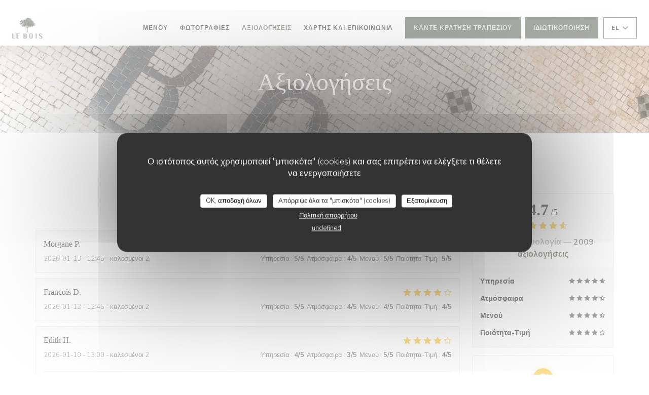

--- FILE ---
content_type: text/css
request_url: https://sdk.zenchef.com/v1/sdk.css
body_size: 230
content:
.ZC_sdk__zc-iframe_k5FE3{--zc-widget-width-narrow: 368px;--zc-widget-width-wide: 1024px;--zc-widget-width: var(--zc-widget-width-narrow);--zc-widget-height: 600px;--zc-widget-transition-duration: .3s;--zc-widget-z-index: 2147483647;--zc-widget-z-index-closed: -1000;height:100%;clip-path:inset(calc(100% - var(--zc-widget-height)) 0 0 0);width:var(--zc-widget-width, 500px);position:fixed;bottom:0;max-height:100%;max-height:100dvh;max-width:100%;transition:opacity var(--zc-widget-transition-duration) ease-in-out,width var(--zc-widget-transition-duration) ease-out}.ZC_sdk__zc-iframe_k5FE3.ZC_sdk__closed_eDMZt{z-index:var(--zc-widget-z-index-closed);pointer-events:none;opacity:0}.ZC_sdk__zc-iframe_k5FE3.ZC_sdk__position-right_HkYTz{right:0}.ZC_sdk__zc-iframe_k5FE3.ZC_sdk__position-left_LSBVM{left:0}.ZC_sdk__zc-iframe_k5FE3.ZC_sdk__position-center_AFA9q{left:50%;transform:translate(-50%)}.ZC_sdk__zc-iframe_k5FE3.ZC_sdk__closing_O5RT-{opacity:0;pointer-events:none}.ZC_sdk__zc-iframe_k5FE3.ZC_sdk__opened_MKywu{z-index:var(--zc-widget-z-index);opacity:1;pointer-events:all}.ZC_sdk__zc-iframe_k5FE3.ZC_sdk__zc-width-narrow_nC9ME{--zc-widget-width: var(--zc-widget-width-narrow)}.ZC_sdk__zc-iframe_k5FE3.ZC_sdk__zc-width-wide_37rbc{--zc-widget-width: var(--zc-widget-width-wide)}.ZC_sdk__zc-iframe_k5FE3.ZC_sdk__zc-width-numeral_MRI1B{--zc-widget-width: var(--zc-widget-width-numeral)}
